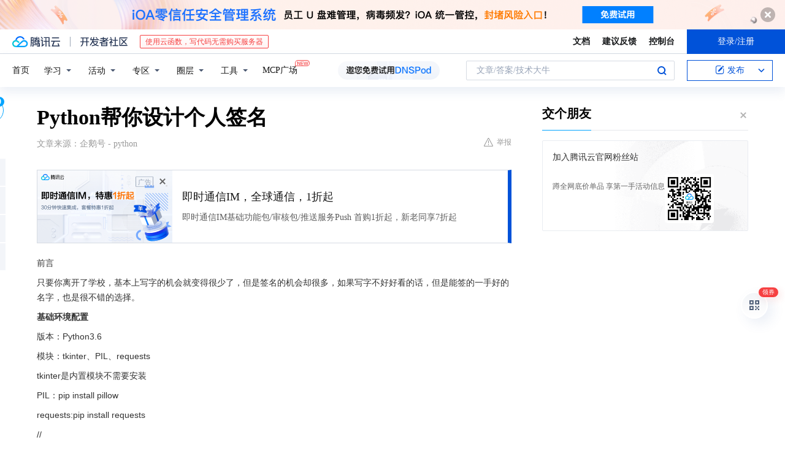

--- FILE ---
content_type: text/html; charset=utf-8
request_url: https://cloud.tencent.com/developer/news/362833
body_size: 12174
content:
<!DOCTYPE html><html munual-autotracker-init="" qct-pv-id="5v0YeUk_1_B0ZfA0ml00c" qct-ip="18.222.170.103"><head><meta charSet="UTF-8"/><meta http-equiv="X-UA-Compatible" content="IE=edge,chrome=1"/><title>Python帮你设计个人签名 - 腾讯云开发者社区-腾讯云</title><meta name="keywords" content="技术社区,开发者社区,技术专栏,技术文章,技术交流,云计算,云主机,数据库,大数据,算法,人工智能,机器学习,docker,spark,小程序,云存储,建站,虚拟主机,网络存储,运维,机房"/><meta name="subject" content="空类-空类-空类"/><meta name="subjectTime" content="2018-12-04 06:58:55"/><meta name="description" content="前言只要你离开了学校，基本上写字的机会就变得很少了，但是签名的机会却很多，如果写字不好好看的话，但是能签的一手好的名字，也是很不错的选择。基础环境配置版本：Python3.6模块：tkinter、PIL、requeststkinter是内置模块不需要安装PIL：pipinstallpillowrequests:pipi..."/><meta name="viewport" content="width=device-width, initial-scale=1.0, maximum-scale=1, viewport-fit=cover"/><meta name="format-detection" content="telephone=no"/><meta name="articleSource" content="Q"/><meta name="magicSource" content="N"/><link rel="canonical" href="https://cloud.tencent.com/developer/news/362833"/><link rel="stylesheet" href="//cloudcache.tencent-cloud.cn/open_proj/proj_qcloud_v2/gateway/portal/css/global-20209142343.css"/><link rel="stylesheet" href="//cloudcache.tencent-cloud.cn/qcloud/ui/community-pc/build/base/base-202507151730.css"/><link rel="stylesheet" href="//cloudcache.tencent-cloud.cn/qcloud/ui/cloud-community/build/base/base-202511051801.css"/><link rel="stylesheet" href="//cloudcache.tencent-cloud.cn/open_proj/proj_qcloud_v2/community-pc/build/AskDialog/AskDialog-202204021635.css?max_age=31536000"/><link rel="stylesheet" href="//cloudcache.tencent-cloud.cn/open_proj/proj_qcloud_v2/community-pc/build/AskDialog/AskDialog-202204021635.css?max_age=31536000"/><link rel="stylesheet" href="//cloudcache.tencent-cloud.cn/qcloud/ui/community-pc/build/Column/Column-202412201223.css"/><link rel="stylesheet" href="//cloudcache.tencent-cloud.cn/qcloud/ui/community-pc/build/News/News-202409021536.css"/><link rel="stylesheet" href="//cloudcache.tencent-cloud.cn/open_proj/proj_qcloud_v2/community/portal/css/markdown-201810241044.css?max_age=31536000"/><link rel="stylesheet" href="//cloudcache.tencent-cloud.cn/qcloud/draft-master/dist/draft-master-v2.1.26.d4s2ddo9sb.css?max_age=31536000"/><style media="screen">@supports (padding:max(0px)){.set-safe-area .com-main{bottom:calc(max(12px,constant(safe-area-inset-bottom)) + 50px);bottom:calc(max(12px,env(safe-area-inset-bottom)) + 50px)}.set-safe-area .com-main-simple-sec,.set-safe-area .com-main.without-tab-ft,.set-safe-area .com-main.without-ft{bottom:max(12px,constant(safe-area-inset-bottom));bottom:max(12px,env(safe-area-inset-bottom))}.set-safe-area .com-main-sec{bottom:max(12px,constant(safe-area-inset-bottom));bottom:max(12px,env(safe-area-inset-bottom))}.set-safe-area .com-m-footer,.set-safe-area .sa-fixed-btns{bottom:max(12px,constant(safe-area-inset-bottom));bottom:max(12px,env(safe-area-inset-bottom))}.set-safe-area .com-mobile-body{bottom:max(12px,constant(safe-area-inset-bottom));bottom:max(12px,env(safe-area-inset-bottom))}}@supports (padding:max(0px)){.set-safe-area .support-wrap,.set-safe-area div.body{bottom:max(12px,constant(safe-area-inset-bottom));bottom:max(12px,env(safe-area-inset-bottom))}.set-safe-area .com-responsive-no-ft div.body{bottom:max(12px,constant(safe-area-inset-bottom));bottom:max(12px,env(safe-area-inset-bottom))}}.doc-con .J-docShareModal{display: none;} .doc-con .J-docShareCopyTipModalMB{display: none} .with-focus+.com-main-simple-sec, .with-focus+.com-main,.with-focus+.com-body,.with-focus+.qa-body{top:100px} .qa-detail-ask-panel:after{display:none!important;} .sa-fixed-btns .c-btn-weak{background-color: #fff;} .qa-r-editor.draft-editor-host.rno-markdown{height: 290px;overflow-y:auto;} .uc-achievement{line-height:24px;margin-bottom:5px;white-space: initial;overflow:visible;text-overflow:initial} .uc-achievement .uc-achievement-icon{top:0;margin-top:0; .uc-hero+.com-body-main .com-tab .com-tab-item{margin-right: 28px;}</style></head><body style="position:initial"><div id="react-root" class=""><div class="news-detail"><div class="cdc-header is-fixed"><div class="cdc-header__placeholder"></div><div class="cdc-header__inner"><div id="community-top-header-product-container" style="display:block"></div><div class="cdc-header__top"><div class="cdc-header__top-left"><a href="/?from=20060&amp;from_column=20060" target="_blank" class="cdc-header__top-logo"><i>腾讯云</i></a><div class="cdc-header__top-line"></div><a href="/developer" class="cdc-header__top-logo community"><i>开发者社区</i></a><div class="cdc-header__activity"><div id="cloud-header-product-container" style="display:block"></div></div></div><div class="cdc-header__top-operates"><a href="/document/product?from=20702&amp;from_column=20702" target="_blank" class="cdc-header__link">文档</a><a href="/voc/?from=20703&amp;from_column=20703" target="_blank" class="cdc-header__link">建议反馈</a><a href="https://console.cloud.tencent.com?from=20063&amp;from_column=20063" target="_blank" class="cdc-header__link" track-click="{&quot;areaId&quot;:102001,&quot;subAreaId&quot;:1}">控制台</a><div class="cdc-header__account"><div class="cdc-header__account-inner"><button class="cdc-btn cdc-header__account-btn cdc-btn--primary">登录/注册</button></div></div></div></div><div class="cdc-header__bottom"><div class="cdc-header__bottom-nav"><a href="/developer" class="cdc-header__bottom-home">首页</a><div class="cdc-header__nav-list"><div class="cdc-header__nav-item">学习</div><div class="cdc-header__nav-item">活动</div><div class="cdc-header__nav-item">专区</div><div class="cdc-header__nav-item">圈层</div><div class="cdc-header__nav-item">工具</div></div><div class="cdc-header__activity"><a class="cdc-header__activity-tit" href="/developer/mcp" target="_blank" style="position:relative">MCP广场<img src="https://qccommunity.qcloudimg.com/image/new.png" style="position:absolute;width:24px;top:-6px;right:-20px"/></a></div><div id="community-header-product-container" style="display:block"></div></div><div class="cdc-header__bottom-operates"><div class="cdc-header__search"><div class="cdc-search__wrap"><div class="cdc-search"><span class="cdc-search__text">文章/答案/技术大牛</span><button class="cdc-search__btn">搜索<i class="cdc-search__i search"></i></button></div><div class="cdc-search__dropdown"><div class="cdc-search__bar"><input type="text" class="cdc-search__bar-input" placeholder="文章/答案/技术大牛" value=""/><div class="cdc-search__bar-btns"><button class="cdc-search__btn">搜索<i class="cdc-search__i search"></i></button><button class="cdc-search__btn">关闭<i class="cdc-search__i clear"></i></button></div></div></div></div></div><div class="cdc-header__create"><span class="cdc-header__create-btn not-logged"><span class="cdc-svg-icon-con"><span class="cdc-svg-icon" style="line-height:1;color:#0052D9;width:16px;height:16px"><svg width="16" height="16" viewBox="0 0 16 16" fill="currentcolor" xmlns="http://www.w3.org/2000/svg"><path d="M14.2466 12.0145C14.1698 13.6258 12.8381 14.9131 11.2129 14.9131H11.1579H4.0927H4.03772C2.4125 14.9131 1.08014 13.6258 1.00334 12.0145H1V11.8668V4.07213V4.04627V3.89922H1.00334C1.08014 2.28732 2.4125 1 4.03772 1H9.6473V1.00069H10.0786L8.7688 2.10773H8.43888H7.7916H6.37904H4.03772C2.97234 2.10773 2.10445 2.9777 2.10445 4.04629V4.41869V4.4472V6.39498V11.4269V11.4309V11.8668C2.10445 12.9354 2.97234 13.8053 4.03772 13.8053H6.37904H8.87153H11.2129C12.2782 13.8053 13.1461 12.9355 13.1461 11.8668V11.466V11.454V9.5181V6.39364L14.2506 5.3051V11.8668V12.0145H14.2466ZM10.4324 7.15226L9.63146 7.99761C9.36577 8.2693 8.69326 8.95104 8.48066 9.17631C8.26726 9.40288 8.09039 9.58901 7.95061 9.73544C7.81079 9.88188 7.72667 9.96597 7.70083 9.98656C7.63321 10.0488 7.55703 10.1144 7.47022 10.1846C7.38412 10.2542 7.29404 10.3099 7.20063 10.3516C7.10722 10.4007 6.97072 10.459 6.79049 10.5305C6.61028 10.6001 6.42213 10.6676 6.22468 10.7339C6.02792 10.8002 5.84109 10.8571 5.66484 10.9061C5.48795 10.9538 5.3561 10.9863 5.2693 11.0009C5.08977 11.0214 4.96988 10.993 4.90956 10.9168C4.84931 10.8405 4.83276 10.7107 4.85924 10.5312C4.87315 10.4331 4.9043 10.292 4.95468 10.1078C5.00431 9.92297 5.05802 9.7315 5.11431 9.53341C5.1713 9.33526 5.22629 9.15179 5.27926 8.98484C5.33297 8.8179 5.37599 8.7026 5.40978 8.64032C5.44953 8.54357 5.49463 8.45413 5.54495 8.37399C5.59465 8.29379 5.66616 8.20503 5.75965 8.10766C5.79934 8.06588 5.89281 7.96649 6.03988 7.81018C6.18624 7.65311 6.80114 7.02774 7.02104 6.79783L7.75117 6.03524L8.56212 5.1899L10.6345 3.02466L12.5214 4.93874L10.4324 7.15226ZM13.816 3.58581C13.7166 3.68987 13.6272 3.78064 13.5483 3.85883C13.4694 3.93703 13.4006 4.0066 13.3423 4.06686C13.276 4.13643 13.2144 4.19738 13.1561 4.24903L11.2785 2.33569C11.3785 2.24025 11.4965 2.12565 11.6336 1.99115C11.7707 1.85668 11.8854 1.75061 11.9761 1.67242C12.0934 1.57708 12.2133 1.51013 12.3385 1.47109C12.4525 1.43529 12.5644 1.41805 12.6751 1.41876H12.7056C12.7665 1.42139 12.8268 1.42729 12.8851 1.43724C12.8838 1.4366 12.8811 1.43724 12.8798 1.4366C12.8811 1.4366 12.8838 1.4366 12.8851 1.43724C13.1376 1.48428 13.4019 1.62009 13.6265 1.83743C13.7511 1.95871 13.8524 2.09382 13.9259 2.23296C14.0346 2.43834 14.0863 2.65304 14.0763 2.8491C14.0763 2.87294 14.0783 2.89748 14.0783 2.92201C14.0783 3.03529 14.0571 3.14789 14.0154 3.26055C13.9737 3.37314 13.9067 3.48185 13.816 3.58581Z" fill="#0052D9"></path></svg></span></span>发布<span class="cdc-svg-icon-con cdc-header__create-btn-arrow"><span class="cdc-svg-icon" style="line-height:1;color:inherit;width:16px;height:16px"><svg width="16" height="16" viewBox="0 0 16 16" fill="currentcolor" xmlns="http://www.w3.org/2000/svg"><path d="M8.16377 4L9.57798 5.41421L14.5277 10.364L13.1135 11.7782L8.1638 6.829L3.21402 11.7782L1.7998 10.364L8.16377 4Z"></path></svg></span></span></span></div></div></div></div></div><div class="cdc-m-header is-fixed"><div class="cdc-m-header__placeholder"></div><div class="cdc-m-header__inner"><div class="cdc-m-header__main"><div class="cdc-m-header__trigger"></div><div class="cdc-m-header__logo"><i class="cdc-m-header__logo-icon"></i></div><div class="cdc-m-header__search"><i class="cdc-m-header__search-icon"></i></div><div class="cdc-m-header__operate"><span class="cdc-m-header__operate-icon"></span></div></div></div></div><div class="J-body col-body news-body"><div class="com-body" qct-area="快讯详情页"><div class="com-body-main"><div class="com-2-layout"><div class="layout-main"><div><section class="c-mod col-article"><h1 class="col-article-title">Python帮你设计个人签名</h1><div class="col-article-infos"><span class="article-infos-item">文章来源：<!-- -->企鹅号 - python</span><div class="extra-part"><div class="com-operations"><a href="javascript:;" class="com-opt-link link-report link-hidden"><i class="com-i-warn"></i>举报</a></div></div></div><div id="news-detail-content-product-container" style="display:block"></div><div><div class="rno-markdown undefined rno-"><p>前言</p><p>只要你离开了学校，基本上写字的机会就变得很少了，但是签名的机会却很多，如果写字不好好看的话，但是能签的一手好的名字，也是很不错的选择。</p><p><strong>基础环境配置</strong></p><p>版本：Python3.6</p><p>模块：tkinter、PIL、requests</p><p>tkinter是内置模块不需要安装</p><p>PIL：pip install pillow</p><p>requests:pip install requests</p><p>//</p><p>实现效果图</p><p>//</p><p></p><figure class=""><div class="image-block"><span class="lazy-image-holder" dataurl="https://ask.qcloudimg.com/http-save/developer-news/a5fw3nhxyl.jpeg"></span></div></figure><p>//</p><p>GUI用户使用界面</p><p>//</p><p>//</p><p>爬取设计签名网站数据</p><p>//</p><p>//</p><p>完整代码</p><p>//</p><p>公众号推荐</p></div></div><div id="J-viewLargeImageBox" class="zoom-mask" style="display:none;width:100%;height:100%"><div class="zoom-close"></div><div class="zoom-wrap"><img/><div class="c-loading"><div class="c-loading-inner"><div class="one"></div><div class="two"></div><div class="three"></div></div></div></div></div><ul class="col-article-source"><li><span class="article-source-item">发表于: <time dateTime="2018-11-28 19:14:17" title="2018-11-28 19:14:17"> 2018-11-28<span class="com-v-box">2018-11-28 19:14:17</span></time></span></li><li>原文链接<!-- -->：<!-- -->https://kuaibao.qq.com/s/20181128A1HVAZ00?refer=cp_1026</li><li>腾讯「腾讯云开发者社区」是腾讯内容开放平台帐号（企鹅号）传播渠道之一，根据<a href="https://om.qq.com/notice/a/20160429/047194.htm" target="_blank" class="com-link" style="color:#00a4ff" rel="nofollow">《腾讯内容开放平台服务协议》</a>转载发布内容。</li><li>如有侵权，请联系 cloudcommunity@tencent.com 删除。</li></ul><div class="col-article-tags com-v-box"><nav class="col-tags"></nav></div><div class="com-widget-operations" style="visibility:hidden"><div class="main-cnt"><a href="javascript:;" class="com-opt-link link-like"><i class="com-i-like"></i><span class="text">0</span></a></div><div class="extra-cnt"><span class="com-opt-text share-text">分享</span><ul class="com-share-options"><li><div class="c-bubble-trigger"><a href="javascript:;" class="opt-item"><i class="opt-icon wechat"></i></a><div class="c-bubble c-bubble-left "><div class="c-bubble-inner"><div class="qr-img"></div><p class="qr-txt">分享快讯到朋友圈</p></div></div></div></li><li><div class="c-bubble-trigger"><a href="javascript:;" class="opt-item"><i class="opt-icon qq"></i></a><div class="c-bubble c-bubble-left "><div class="c-bubble-inner"><span>分享快讯到 QQ</span></div></div></div></li><li><div class="c-bubble-trigger"><a href="javascript:;" class="opt-item"><i class="opt-icon weibo"></i></a><div class="c-bubble c-bubble-left "><div class="c-bubble-inner"><span>分享快讯到微博</span></div></div></div></li><li><div class="c-bubble-trigger"><a class="opt-item" href="javascript:;"><i class="opt-icon copy"></i></a><div class="c-bubble c-bubble-left "><div class="c-bubble-inner"><span>复制快讯链接到剪贴板</span></div></div></div></li></ul></div></div></section><ul class="col-slibing-articles" track-click="{&quot;areaId&quot;:115001}" track-exposure="{&quot;areaId&quot;:115001}"><li><a href="/developer/news/362832" trackClick="{&quot;elementId&quot;:1}" hotrep="community.news.news-detail.prev">上一篇：Linux常用命令全称</a></li><li><a href="/developer/news/362834" trackClick="{&quot;elementId&quot;:2}" hotrep="community.news.news-detail.next">下一篇：2018年最后一趟无人车试乘即将发车！</a></li></ul><div style="margin:50px auto"></div><div style="margin:50px auto"></div><div class="detail-section" qct-area="相关快讯" qct-exposure=""><div class="detail-section-inner"><div class="c-mod detail-section-hd"><h2 class="detail-section-tit"><span>相关</span>快讯</h2></div><ul class="c-mod detail-section-bd news-article-related-list"><li class="news-article-related-item" qct-area="快讯-116437" qct-click="" qct-exposure=""><h3 class="news-article-related-tit"><a href="/developer/news/116437" target="_blank" hotrep="community.news.article_related.title_link">python爬虫实践——零基础快速入门（一）</a></h3><span class="news-article-related-date">2018-02-25</span></li><li class="news-article-related-item" qct-area="快讯-391437" qct-click="" qct-exposure=""><h3 class="news-article-related-tit"><a href="/developer/news/391437" target="_blank" hotrep="community.news.article_related.title_link">佩服！我用Python设计了一个签名软件</a></h3><span class="news-article-related-date">2019-01-30</span></li><li class="news-article-related-item" qct-area="快讯-362152" qct-click="" qct-exposure=""><h3 class="news-article-related-tit"><a href="/developer/news/362152" target="_blank" hotrep="community.news.article_related.title_link">Python项目：结合Django和爬虫开发小说网站，免安装，无广告</a></h3><span class="news-article-related-date">2018-12-04</span></li><li class="news-article-related-item" qct-area="快讯-365059" qct-click="" qct-exposure=""><h3 class="news-article-related-tit"><a href="/developer/news/365059" target="_blank" hotrep="community.news.article_related.title_link">小伙用Python爬取美团所有城市数据，朋友出价5K他都不卖</a></h3><span class="news-article-related-date">2018-12-06</span></li><li class="news-article-related-item" qct-area="快讯-116203" qct-click="" qct-exposure=""><h3 class="news-article-related-tit"><a href="/developer/news/116203" target="_blank" hotrep="community.news.article_related.title_link">纯python爬虫实现框架scrapy安装</a></h3><span class="news-article-related-date">2018-02-24</span></li><li class="news-article-related-item" qct-area="快讯-390065" qct-click="" qct-exposure=""><h3 class="news-article-related-tit"><a href="/developer/news/390065" target="_blank" hotrep="community.news.article_related.title_link">你还在手动复制下载图片吗？快来尝试用python批量下载吧</a></h3><span class="news-article-related-date">2019-01-26</span></li><li class="news-article-related-item" qct-area="快讯-67270" qct-click="" qct-exposure=""><h3 class="news-article-related-tit"><a href="/developer/news/67270" target="_blank" hotrep="community.news.article_related.title_link">数据哪里来？自己爬！Python＋MongoDB爬虫基础入门</a></h3><span class="news-article-related-date">2018-01-26</span></li><li class="news-article-related-item" qct-area="快讯-158790" qct-click="" qct-exposure=""><h3 class="news-article-related-tit"><a href="/developer/news/158790" target="_blank" hotrep="community.news.article_related.title_link">大神用Python 爬取了心中女神的微信，你想知道怎么做到的吗？</a></h3><span class="news-article-related-date">2018-03-24</span></li><li class="news-article-related-item" qct-area="快讯-195977" qct-click="" qct-exposure=""><h3 class="news-article-related-tit"><a href="/developer/news/195977" target="_blank" hotrep="community.news.article_related.title_link">论文季，Python带你起个飞</a></h3><span class="news-article-related-date">2018-04-28</span></li><li class="news-article-related-item" qct-area="快讯-272595" qct-click="" qct-exposure=""><h3 class="news-article-related-tit"><a href="/developer/news/272595" target="_blank" hotrep="community.news.article_related.title_link">Python如何调企业微信接口发送消息</a></h3><span class="news-article-related-date">2018-07-12</span></li><li class="news-article-related-item" qct-area="快讯-379306" qct-click="" qct-exposure=""><h3 class="news-article-related-tit"><a href="/developer/news/379306" target="_blank" hotrep="community.news.article_related.title_link">一件有趣的事：我用 Python 爬了爬自己的微信朋友</a></h3><span class="news-article-related-date">2018-12-31</span></li><li class="news-article-related-item" qct-area="快讯-376299" qct-click="" qct-exposure=""><h3 class="news-article-related-tit"><a href="/developer/news/376299" target="_blank" hotrep="community.news.article_related.title_link">圣诞节快乐，利用Python给自己的微信头像添加一个圣诞帽</a></h3><span class="news-article-related-date">2018-12-25</span></li><li class="news-article-related-item" qct-area="快讯-299617" qct-click="" qct-exposure=""><h3 class="news-article-related-tit"><a href="/developer/news/299617" target="_blank" hotrep="community.news.article_related.title_link">一件有趣的事：用Python爬了自己的微信朋友圈</a></h3><span class="news-article-related-date">2018-08-15</span></li><li class="news-article-related-item" qct-area="快讯-394551" qct-click="" qct-exposure=""><h3 class="news-article-related-tit"><a href="/developer/news/394551" target="_blank" hotrep="community.news.article_related.title_link">200行Python 代码实现的连连看辅助脚本！</a></h3><span class="news-article-related-date">2019-02-13</span></li><li class="news-article-related-item" qct-area="快讯-396040" qct-click="" qct-exposure=""><h3 class="news-article-related-tit"><a href="/developer/news/396040" target="_blank" hotrep="community.news.article_related.title_link">Python3基础笔记之6：扩展模块</a></h3><span class="news-article-related-date">2019-02-17</span></li><li class="news-article-related-item" qct-area="快讯-114050" qct-click="" qct-exposure=""><h3 class="news-article-related-tit"><a href="/developer/news/114050" target="_blank" hotrep="community.news.article_related.title_link">如何用 Python 爬取网页制作电子书，再也不怕闹书荒</a></h3><span class="news-article-related-date">2018-02-23</span></li><li class="news-article-related-item" qct-area="快讯-379567" qct-click="" qct-exposure=""><h3 class="news-article-related-tit"><a href="/developer/news/379567" target="_blank" hotrep="community.news.article_related.title_link">频频霸榜的 Python，竟遭开发者嫌弃！</a></h3><span class="news-article-related-date">2019-01-01</span></li><li class="news-article-related-item" qct-area="快讯-238357" qct-click="" qct-exposure=""><h3 class="news-article-related-tit"><a href="/developer/news/238357" target="_blank" hotrep="community.news.article_related.title_link">这本Python入门畅销书《“笨办法”学python 3》，不仅仅是一本书</a></h3><span class="news-article-related-date">2018-06-14</span></li><li class="news-article-related-item" qct-area="快讯-392072" qct-click="" qct-exposure=""><h3 class="news-article-related-tit"><a href="/developer/news/392072" target="_blank" hotrep="community.news.article_related.title_link">如何利用并发性加速你的 python程序（上）</a></h3><span class="news-article-related-date">2019-01-31</span></li><li class="news-article-related-item" qct-area="快讯-161827" qct-click="" qct-exposure=""><h3 class="news-article-related-tit"><a href="/developer/news/161827" target="_blank" hotrep="community.news.article_related.title_link">人生苦短，请用Python：10大Python库汇总</a></h3><span class="news-article-related-date">2018-03-27</span></li></ul></div></div></div></div><div class="layout-side"><div class="com-2-section info-side-public" id="private-domain-aside"></div></div></div></div></div></div><div class="cdc-footer J-footer com-2-footer"><div class="cdc-footer__inner"><div class="cdc-footer__main"><div class="cdc-footer__website"><ul class="cdc-footer__website-group"><li class="cdc-footer__website-column"><div class="cdc-footer__website-box"><h3 class="cdc-footer__website-title">社区</h3><ul class="cdc-footer__website-list"><li class="cdc-footer__website-item"><a href="/developer/column">技术文章</a></li><li class="cdc-footer__website-item"><a href="/developer/ask">技术问答</a></li><li class="cdc-footer__website-item"><a href="/developer/salon">技术沙龙</a></li><li class="cdc-footer__website-item"><a href="/developer/video">技术视频</a></li><li class="cdc-footer__website-item"><a href="/developer/learning">学习中心</a></li><li class="cdc-footer__website-item"><a href="/developer/techpedia">技术百科</a></li><li class="cdc-footer__website-item"><a href="/developer/zone/list">技术专区</a></li></ul></div></li><li class="cdc-footer__website-column"><div class="cdc-footer__website-box"><h3 class="cdc-footer__website-title">活动</h3><ul class="cdc-footer__website-list"><li class="cdc-footer__website-item"><a href="/developer/support-plan">自媒体同步曝光计划</a></li><li class="cdc-footer__website-item"><a href="/developer/support-plan-invitation">邀请作者入驻</a></li><li class="cdc-footer__website-item"><a href="/developer/article/1535830">自荐上首页</a></li><li class="cdc-footer__website-item"><a href="/developer/competition">技术竞赛</a></li></ul></div></li><li class="cdc-footer__website-column"><div class="cdc-footer__website-box"><h3 class="cdc-footer__website-title">圈层</h3><ul class="cdc-footer__website-list"><li class="cdc-footer__website-item"><a href="/tvp">腾讯云最具价值专家</a></li><li class="cdc-footer__website-item"><a href="/developer/program/tm">腾讯云架构师技术同盟</a></li><li class="cdc-footer__website-item"><a href="/developer/program/tci">腾讯云创作之星</a></li><li class="cdc-footer__website-item"><a href="/developer/program/tdp">腾讯云TDP</a></li></ul></div></li><li class="cdc-footer__website-column"><div class="cdc-footer__website-box"><h3 class="cdc-footer__website-title">关于</h3><ul class="cdc-footer__website-list"><li class="cdc-footer__website-item"><a rel="nofollow" href="/developer/article/1006434">社区规范</a></li><li class="cdc-footer__website-item"><a rel="nofollow" href="/developer/article/1006435">免责声明</a></li><li class="cdc-footer__website-item"><a rel="nofollow" href="mailto:cloudcommunity@tencent.com">联系我们</a></li><li class="cdc-footer__website-item"><a rel="nofollow" href="/developer/friendlink">友情链接</a></li><li class="cdc-footer__website-item"><a rel="nofollow" href="/developer/article/2537547">MCP广场开源版权声明</a></li></ul></div></li></ul></div><div class="cdc-footer__qr"><h3 class="cdc-footer__qr-title">腾讯云开发者</h3><div class="cdc-footer__qr-object"><img class="cdc-footer__qr-image" src="https://qcloudimg.tencent-cloud.cn/raw/a8907230cd5be483497c7e90b061b861.png" alt="扫码关注腾讯云开发者"/></div><div class="cdc-footer__qr-infos"><p class="cdc-footer__qr-info"><span class="cdc-footer__qr-text">扫码关注腾讯云开发者</span></p><p class="cdc-footer__qr-info"><span class="cdc-footer__qr-text">领取腾讯云代金券</span></p></div></div></div><div class="cdc-footer__recommend"><div class="cdc-footer__recommend-rows"><div class="cdc-footer__recommend-cell"><h3 class="cdc-footer__recommend-title">热门产品</h3><div class="cdc-footer__recommend-wrap"><ul class="cdc-footer__recommend-list"><li class="cdc-footer__recommend-item"><a class="com-2-footer-recommend-link" href="/product/domain?from=20064&amp;from_column=20064">域名注册</a></li><li class="cdc-footer__recommend-item"><a class="com-2-footer-recommend-link" href="/product/cvm?from=20064&amp;from_column=20064">云服务器</a></li><li class="cdc-footer__recommend-item"><a class="com-2-footer-recommend-link" href="/product/tbaas?from=20064&amp;from_column=20064">区块链服务</a></li><li class="cdc-footer__recommend-item"><a class="com-2-footer-recommend-link" href="/product/message-queue-catalog?from=20064&amp;from_column=20064">消息队列</a></li><li class="cdc-footer__recommend-item"><a class="com-2-footer-recommend-link" href="/product/ecdn?from=20064&amp;from_column=20064">网络加速</a></li><li class="cdc-footer__recommend-item"><a class="com-2-footer-recommend-link" href="/product/tencentdb-catalog?from=20064&amp;from_column=20064">云数据库</a></li><li class="cdc-footer__recommend-item"><a class="com-2-footer-recommend-link" href="/product/dns?from=20064&amp;from_column=20064">域名解析</a></li><li class="cdc-footer__recommend-item"><a class="com-2-footer-recommend-link" href="/product/cos?from=20064&amp;from_column=20064">云存储</a></li><li class="cdc-footer__recommend-item"><a class="com-2-footer-recommend-link" href="/product/css?from=20064&amp;from_column=20064">视频直播</a></li></ul></div></div><div class="cdc-footer__recommend-cell"><h3 class="cdc-footer__recommend-title">热门推荐</h3><div class="cdc-footer__recommend-wrap"><ul class="cdc-footer__recommend-list"><li class="cdc-footer__recommend-item"><a class="com-2-footer-recommend-link" href="/product/facerecognition?from=20064&amp;from_column=20064">人脸识别</a></li><li class="cdc-footer__recommend-item"><a class="com-2-footer-recommend-link" href="/product/tm?from=20064&amp;from_column=20064">腾讯会议</a></li><li class="cdc-footer__recommend-item"><a class="com-2-footer-recommend-link" href="/act/pro/enterprise2022?from=20064&amp;from_column=20064">企业云</a></li><li class="cdc-footer__recommend-item"><a class="com-2-footer-recommend-link" href="/product/cdn?from=20064&amp;from_column=20064">CDN加速</a></li><li class="cdc-footer__recommend-item"><a class="com-2-footer-recommend-link" href="/product/trtc?from=20064&amp;from_column=20064">视频通话</a></li><li class="cdc-footer__recommend-item"><a class="com-2-footer-recommend-link" href="/product/imagerecognition?from=20064&amp;from_column=20064">图像分析</a></li><li class="cdc-footer__recommend-item"><a class="com-2-footer-recommend-link" href="/product/cdb?from=20064&amp;from_column=20064">MySQL 数据库</a></li><li class="cdc-footer__recommend-item"><a class="com-2-footer-recommend-link" href="/product/ssl?from=20064&amp;from_column=20064">SSL 证书</a></li><li class="cdc-footer__recommend-item"><a class="com-2-footer-recommend-link" href="/product/asr?from=20064&amp;from_column=20064">语音识别</a></li></ul></div></div><div class="cdc-footer__recommend-cell"><h3 class="cdc-footer__recommend-title">更多推荐</h3><div class="cdc-footer__recommend-wrap"><ul class="cdc-footer__recommend-list"><li class="cdc-footer__recommend-item"><a class="com-2-footer-recommend-link" href="/solution/data_protection?from=20064&amp;from_column=20064">数据安全</a></li><li class="cdc-footer__recommend-item"><a class="com-2-footer-recommend-link" href="/product/clb?from=20064&amp;from_column=20064">负载均衡</a></li><li class="cdc-footer__recommend-item"><a class="com-2-footer-recommend-link" href="/product/sms?from=20064&amp;from_column=20064">短信</a></li><li class="cdc-footer__recommend-item"><a class="com-2-footer-recommend-link" href="/product/ocr?from=20064&amp;from_column=20064">文字识别</a></li><li class="cdc-footer__recommend-item"><a class="com-2-footer-recommend-link" href="/product/vod?from=20064&amp;from_column=20064">云点播</a></li><li class="cdc-footer__recommend-item"><a class="com-2-footer-recommend-link" href="/product/bigdata-class?from=20064&amp;from_column=20064">大数据</a></li><li class="cdc-footer__recommend-item"><a class="com-2-footer-recommend-link" href="/solution/la?from=20064&amp;from_column=20064">小程序开发</a></li><li class="cdc-footer__recommend-item"><a class="com-2-footer-recommend-link" href="/product/tcop?from=20064&amp;from_column=20064">网站监控</a></li><li class="cdc-footer__recommend-item"><a class="com-2-footer-recommend-link" href="/product/cdm?from=20064&amp;from_column=20064">数据迁移</a></li></ul></div></div></div></div><div class="cdc-footer__copyright"><div class="cdc-footer__copyright-text"><p>Copyright © 2013 - <!-- -->2026<!-- --> Tencent Cloud. All Rights Reserved. 腾讯云 版权所有<!-- --> </p><p style="line-height:22px;display:inline-flex;align-items:center"><a href="https://qcloudimg.tencent-cloud.cn/raw/986376a919726e0c35e96b311f54184d.jpg" target="_blank">深圳市腾讯计算机系统有限公司</a><span> ICP备案/许可证号：</span><a href="https://beian.miit.gov.cn/#/Integrated/index" target="_blank">粤B2-20090059 </a><img width="14" src="https://qcloudimg.tencent-cloud.cn/raw/eed02831a0e201b8d794c8282c40cf2e.png" style="margin-right:5px"/><a href="https://beian.mps.gov.cn/#/query/webSearch?code=44030502008569" target="_blank">粤公网安备44030502008569号</a></p><p><a href="https://qcloudimg.tencent-cloud.cn/raw/a2390663ee4a95ceeead8fdc34d4b207.jpg" target="_blank">腾讯云计算（北京）有限责任公司</a> 京ICP证150476号 | <!-- --> <a href="https://beian.miit.gov.cn/#/Integrated/index" target="_blank">京ICP备11018762号</a></p></div></div></div></div></div><div class="com-widget-global"><div style="position:relative;z-index:8088"><div class="com-widget-global2"><div class="com-widget-global2__btn code"><div class="com-widget-global2__btn-tag">领券</div></div><div class="com-widget-global2__btn top" style="visibility:hidden"></div></div></div></div><div id="dialog-root"></div><div id="rno-dialog-root" class="rno-modal-wrap"></div></div><script>window.isServerContext = false; window.isClientContext = true;</script><script>window.$serverTime = 1768618064750; window.$clientTime = 1768618064750;</script><script class="">window.$ua = {"browser":{"name":"Chrome","version":"131.0.0.0","major":"131"},"cpu":{},"device":{"vendor":"Apple","model":"Macintosh"},"engine":{"name":"Blink","version":"131.0.0.0"},"os":{"name":"Mac OS","version":"10.15.7"}};</script><script src="https://cloudcache.tencent-cloud.com/qcloud/main/scripts/release/common/vendors/babel/polyfill.6.26.min.js"></script><script src="https://cloudcache.tencent-cloud.com/qcloud/main/scripts/release/common/vendors/react/react.16.8.6.min.js"></script><script src="https://cloudcache.tencent-cloud.com/qcloud/main/scripts/release/common/vendors/react/react-dom.16.8.6.min.js"></script><script src="https://cloudcache.tencent-cloud.com/qcloud/main/scripts/release/common/vendors/jquery-3.2.1.min.js"></script><script src="//cloudcache.tencent-cloud.com/qcloud/developer/scripts/release/base.225e98f95c.js?max_age=31536000" crossorigin="anonymous"></script><script src="//cloudcache.tencent-cloud.com/qcloud/draft-master/dist/draft-master-v2.1.26.d4s2ddo9sb.js?max_age=31536000"></script><script src="https://cloud.tencent.com/qccomponent/login/api.js"></script><script src="//cloudcache.tencent-cloud.com/qcloud/main/scripts/release/common/deps/wechatJsSdk.js?version=1_0_1&amp;max_age=31536000"></script><script src="//cloudcache.tencent-cloud.com/qcloud/developer/scripts/release/common.bb101c97e6.js?max_age=31536000" crossorigin="anonymous"></script><script src="https://web.sdk.qcloud.com/player/tcplayer/release/v4.7.2/tcplayer.v4.7.2.min.js"></script><script src="//dscache.tencent-cloud.cn/ecache/qcstat/qcloud/qcloudStatApi.js"></script><script src="https://qccommunity.qcloudimg.com/common/exposure-plugin-4.1.15.min.js"></script><script src="https://qccommunity.qcloudimg.com/community-track/qcloud-community-track.min.js"></script><script src="https://dscache.tencent-cloud.com/sdk/dianshi-sdk/loader/umd/dianshi-sdk-loader.v0.0.18.js"></script><script src="//cloudcache.tencent-cloud.com/qcloud/developer/scripts/release/news/news.1d31a9f09b.js?max_age=31536000" crossorigin="anonymous"></script><script class="">
window.$render({"newsDetail":{"id":362833,"title":"Python帮你设计个人签名","status":0,"mediaName":"python","crawlTime":1543921135,"publishTime":1543403657,"content":"entityMap|0|type|IMAGE|mutability|IMMUTABLE|data|imageUrl|https://ask.qcloudimg.com/http-save/developer-news/a5fw3nhxyl.jpeg|imageAlt|blocks|key|4f2s7|text|前言|unstyled|depth|inlineStyleRanges|entityRanges|1scsg|只要你离开了学校，基本上写字的机会就变得很少了，但是签名的机会却很多，如果写字不好好看的话，但是能签的一手好的名字，也是很不错的选择。|4bgp5|基础环境配置|offset|length|style|BOLD|7qrsd|版本：Python3.6|9qm7n|模块：tkinter、PIL、requests|2o6sb|tkinter是内置模块不需要安装|donv0|PIL：pip+install+pillow|ckta6|requests:pip+install+requests|f9uev|//|9ebao|实现效果图|dkf83|6ud9m|9tl48|📷|atomic|9lcjh|7qvd9|87l24|GUI用户使用界面|eibt0|e5btl|7oil9|爬取设计签名网站数据|6ltne|2hfal|6h9ln|完整代码|782lf|2ks99|公众号推荐^0|0|0|0|6|0|0|0|0|0|0|0|0|0|0|0|1|0|0|0|0|0|0|0|0|0|0|0|0^^$0|$1|$2|3|4|5|6|$7|8|9|-4]]]|A|@$B|C|D|E|2|F|G|1P|H|@]|I|@]|6|$]]|$B|J|D|K|2|F|G|1Q|H|@]|I|@]|6|$]]|$B|L|D|M|2|F|G|1R|H|@$N|1S|O|1T|P|Q]]|I|@]|6|$]]|$B|R|D|S|2|F|G|1U|H|@]|I|@]|6|$]]|$B|T|D|U|2|F|G|1V|H|@]|I|@]|6|$]]|$B|V|D|W|2|F|G|1W|H|@]|I|@]|6|$]]|$B|X|D|Y|2|F|G|1X|H|@]|I|@]|6|$]]|$B|Z|D|10|2|F|G|1Y|H|@]|I|@]|6|$]]|$B|11|D|12|2|F|G|1Z|H|@]|I|@]|6|$]]|$B|13|D|14|2|F|G|20|H|@]|I|@]|6|$]]|$B|15|D|12|2|F|G|21|H|@]|I|@]|6|$]]|$B|16|D|-4|2|F|G|22|H|@]|I|@]|6|$]]|$B|17|D|18|2|19|G|23|H|@]|I|@$N|24|O|25|B|26]]|6|$]]|$B|1A|D|-4|2|F|G|27|H|@]|I|@]|6|$]]|$B|1B|D|12|2|F|G|28|H|@]|I|@]|6|$]]|$B|1C|D|1D|2|F|G|29|H|@]|I|@]|6|$]]|$B|1E|D|12|2|F|G|2A|H|@]|I|@]|6|$]]|$B|1F|D|12|2|F|G|2B|H|@]|I|@]|6|$]]|$B|1G|D|1H|2|F|G|2C|H|@]|I|@]|6|$]]|$B|1I|D|12|2|F|G|2D|H|@]|I|@]|6|$]]|$B|1J|D|12|2|F|G|2E|H|@]|I|@]|6|$]]|$B|1K|D|1L|2|F|G|2F|H|@]|I|@]|6|$]]|$B|1M|D|12|2|F|G|2G|H|@]|I|@]|6|$]]|$B|1N|D|1O|2|F|G|2H|H|@]|I|@]|6|$]]]]","summary":"前言只要你离开了学校，基本上写字的机会就变得很少了，但是签名的机会却很多，如果写字不好好看的话，但是能签的一手好的名字，也是很不错的选择。基础环境配置版本：Python3.6模块：tkinter、PIL、requeststkinter是内置模块不需要安装PIL：pipinstallpillowrequests:pipinstallrequests//实现效果图////GUI用户使用界面////爬取设计签名网站数据////完整代码//公众号推荐","originalUrl":"https://kuaibao.qq.com/s/20181128A1HVAZ00?refer=cp_1026","readNum":524,"likeNum":0,"coverImage":"https://ask.qcloudimg.com/http-save/developer-news/a5fw3nhxyl.jpeg","auditTime":0,"type":0,"extra":{"contentType":"packed"},"deleted":false,"keywords":[],"tags":{},"tdk":{"description":"","keywords":[]}},"adjacentNews":{"prevNews":{"id":362832,"articleId":362832,"newsId":362832,"title":"Linux常用命令全称","content":"","summary":"","abstract":"","status":0,"mediaName":"","crawlTime":0,"publishTime":0,"auditTime":0,"originalUrl":"","coverImage":"","coverImageUrl":"","type":0},"nextNews":{"id":362834,"articleId":362834,"newsId":362834,"title":"2018年最后一趟无人车试乘即将发车！","content":"","summary":"","abstract":"","status":0,"mediaName":"","crawlTime":0,"publishTime":0,"auditTime":0,"originalUrl":"","coverImage":"","coverImageUrl":"","type":0}},"relatedNews":[{"createTime":1519521708,"newsId":116437,"origialPublishTime":1519520432,"status":0,"title":"python爬虫实践——零基础快速入门（一）"},{"createTime":1548819315,"newsId":391437,"origialPublishTime":1548817753,"status":0,"title":"佩服！我用Python设计了一个签名软件"},{"createTime":1543892411,"newsId":362152,"origialPublishTime":1543306914,"status":0,"title":"Python项目：结合Django和爬虫开发小说网站，免安装，无广告"},{"createTime":1544036899,"newsId":365059,"origialPublishTime":1543844938,"status":0,"title":"小伙用Python爬取美团所有城市数据，朋友出价5K他都不卖"},{"createTime":1519485758,"newsId":116203,"origialPublishTime":1519485522,"status":0,"title":"纯python爬虫实现框架scrapy安装"},{"createTime":1548479833,"newsId":390065,"origialPublishTime":1548477977,"status":0,"title":"你还在手动复制下载图片吗？快来尝试用python批量下载吧"},{"createTime":1516970792,"newsId":67270,"origialPublishTime":1515250291,"status":0,"title":"数据哪里来？自己爬！Python＋MongoDB爬虫基础入门"},{"createTime":1521905020,"newsId":158790,"origialPublishTime":1521904725,"status":0,"title":"大神用Python 爬取了心中女神的微信，你想知道怎么做到的吗？"},{"createTime":1524918124,"newsId":195977,"origialPublishTime":1524916840,"status":0,"title":"论文季，Python带你起个飞"},{"createTime":1531366495,"newsId":272595,"origialPublishTime":1531366098,"status":0,"title":"Python如何调企业微信接口发送消息"},{"createTime":1546215466,"newsId":379306,"origialPublishTime":1546214328,"status":1,"title":"一件有趣的事：我用 Python 爬了爬自己的微信朋友"},{"createTime":1545719618,"newsId":376299,"origialPublishTime":1545719430,"status":0,"title":"圣诞节快乐，利用Python给自己的微信头像添加一个圣诞帽"},{"createTime":1534325359,"newsId":299617,"origialPublishTime":1534323642,"status":0,"title":"一件有趣的事：用Python爬了自己的微信朋友圈"},{"createTime":1550038543,"newsId":394551,"origialPublishTime":1550035180,"status":0,"title":"200行Python 代码实现的连连看辅助脚本！"},{"createTime":1550398601,"newsId":396040,"origialPublishTime":1550396090,"status":0,"title":"Python3基础笔记之6：扩展模块"},{"createTime":1519381220,"newsId":114050,"origialPublishTime":1519377980,"status":0,"title":"如何用 Python 爬取网页制作电子书，再也不怕闹书荒"},{"createTime":1546305977,"newsId":379567,"origialPublishTime":1546305322,"status":0,"title":"频频霸榜的 Python，竟遭开发者嫌弃！"},{"createTime":1528907691,"newsId":238357,"origialPublishTime":1528596011,"status":0,"title":"这本Python入门畅销书《“笨办法”学python 3》，不仅仅是一本书"},{"createTime":1548944150,"newsId":392072,"origialPublishTime":1548938296,"status":0,"title":"如何利用并发性加速你的 python程序（上）"},{"createTime":1522153242,"newsId":161827,"origialPublishTime":1522150205,"status":0,"title":"人生苦短，请用Python：10大Python库汇总"}],"hasSupportedNews":false,"hasAuditRight":false,"hasRecommendRight":false,"path":"detail","recPolicyId":2600,"env":"production","documentBaseTitle":"腾讯云开发者社区-腾讯云","cdnDomain":"cloudcache.tencent-cloud.cn","cssDomain":"cloudcache.tencent-cloud.cn","qcloudDomain":"cloud.tencent.com","consoleDomain":"console.cloud.tencent.com","qcommunity_identify_id":"53iT4AuOhXZwlslg-qDpU","session":{"isLogined":false,"isQcloudUser":false,"isOwner":false,"nickname":"","accountInfoCompleted":false,"phoneCompleted":false,"profile":{},"contactPhoneCompleted":false,"userInfo":{},"phoneMainland":false},"pvId":"5v0YeUk_1_B0ZfA0ml00c","userIp":"18.222.170.103","fromMiniProgram":false,"route":{"url":"/developer/news/362833","path":"/developer/news/362833","pathname":"/developer/news/362833","search":null,"query":{},"segments":["developer","news","362833"]}});
</script><script class="">
					if (!Element.prototype.matches)
	Element.prototype.matches = Element.prototype.msMatchesSelector ||
															Element.prototype.webkitMatchesSelector;
	if (!Element.prototype.closest)
		Element.prototype.closest = function(s) {
				var el = this;
				if (!document.documentElement.contains(el)) return null;
				do {
						if (el.matches(s)) return el;
						el = el.parentElement;
				} while (el !== null);
				return null;
		};
					 window.addEventListener('mouseover', function(evt) {
    const target = evt.target;
    if (!target) {
      return;
    }
    const aEle = target.closest('a');
    if (!aEle) {
      return;
    }
    let href = aEle.getAttribute('href');
    if (!href) {
      return;
    }
    href = href.replace(/cloud.tencent.com.cn|cloud.tencent.com|cloud.tencent.cn/g, 'cloud.tencent.com');
    aEle.setAttribute('href', href);
  }, true);
  
					</script></body></html>

--- FILE ---
content_type: text/plain
request_url: https://otheve.beacon.qq.com/analytics/v2_upload?appkey=0WEB0OEX9Y4SQ244
body_size: -43
content:
{"result": 200, "srcGatewayIp": "18.222.170.103", "serverTime": "1768618074144", "msg": "success"}

--- FILE ---
content_type: text/plain
request_url: https://otheve.beacon.qq.com/analytics/v2_upload?appkey=0WEB0OEX9Y4SQ244
body_size: -43
content:
{"result": 200, "srcGatewayIp": "18.222.170.103", "serverTime": "1768618078544", "msg": "success"}

--- FILE ---
content_type: text/plain
request_url: https://otheve.beacon.qq.com/analytics/v2_upload?appkey=0WEB0OEX9Y4SQ244
body_size: -43
content:
{"result": 200, "srcGatewayIp": "18.222.170.103", "serverTime": "1768618073712", "msg": "success"}

--- FILE ---
content_type: text/plain
request_url: https://otheve.beacon.qq.com/analytics/v2_upload?appkey=0WEB0OEX9Y4SQ244
body_size: -43
content:
{"result": 200, "srcGatewayIp": "18.222.170.103", "serverTime": "1768618073683", "msg": "success"}

--- FILE ---
content_type: text/plain
request_url: https://otheve.beacon.qq.com/analytics/v2_upload?appkey=0WEB0OEX9Y4SQ244
body_size: -43
content:
{"result": 200, "srcGatewayIp": "18.222.170.103", "serverTime": "1768618074627", "msg": "success"}

--- FILE ---
content_type: text/plain
request_url: https://otheve.beacon.qq.com/analytics/v2_upload?appkey=0WEB0OEX9Y4SQ244
body_size: -43
content:
{"result": 200, "srcGatewayIp": "18.222.170.103", "serverTime": "1768618074543", "msg": "success"}

--- FILE ---
content_type: text/plain
request_url: https://otheve.beacon.qq.com/analytics/v2_upload?appkey=0WEB0OEX9Y4SQ244
body_size: -43
content:
{"result": 200, "srcGatewayIp": "18.222.170.103", "serverTime": "1768618074743", "msg": "success"}

--- FILE ---
content_type: text/plain
request_url: https://otheve.beacon.qq.com/analytics/v2_upload?appkey=0WEB0OEX9Y4SQ244
body_size: -43
content:
{"result": 200, "srcGatewayIp": "18.222.170.103", "serverTime": "1768618078542", "msg": "success"}

--- FILE ---
content_type: text/plain
request_url: https://otheve.beacon.qq.com/analytics/v2_upload?appkey=0WEB0OEX9Y4SQ244
body_size: -43
content:
{"result": 200, "srcGatewayIp": "18.222.170.103", "serverTime": "1768618074545", "msg": "success"}

--- FILE ---
content_type: text/plain
request_url: https://otheve.beacon.qq.com/analytics/v2_upload?appkey=0WEB0OEX9Y4SQ244
body_size: -43
content:
{"result": 200, "srcGatewayIp": "18.222.170.103", "serverTime": "1768618078383", "msg": "success"}

--- FILE ---
content_type: text/plain
request_url: https://otheve.beacon.qq.com/analytics/v2_upload?appkey=0WEB0OEX9Y4SQ244
body_size: -43
content:
{"result": 200, "srcGatewayIp": "18.222.170.103", "serverTime": "1768618075346", "msg": "success"}

--- FILE ---
content_type: text/plain
request_url: https://otheve.beacon.qq.com/analytics/v2_upload?appkey=0WEB0OEX9Y4SQ244
body_size: -43
content:
{"result": 200, "srcGatewayIp": "18.222.170.103", "serverTime": "1768618078543", "msg": "success"}

--- FILE ---
content_type: text/plain
request_url: https://otheve.beacon.qq.com/analytics/v2_upload?appkey=0WEB0OEX9Y4SQ244
body_size: -43
content:
{"result": 200, "srcGatewayIp": "18.222.170.103", "serverTime": "1768618074544", "msg": "success"}

--- FILE ---
content_type: text/plain
request_url: https://otheve.beacon.qq.com/analytics/v2_upload?appkey=0WEB0OEX9Y4SQ244
body_size: -43
content:
{"result": 200, "srcGatewayIp": "18.222.170.103", "serverTime": "1768618073703", "msg": "success"}

--- FILE ---
content_type: text/plain
request_url: https://otheve.beacon.qq.com/analytics/v2_upload?appkey=0WEB0OEX9Y4SQ244
body_size: -43
content:
{"result": 200, "srcGatewayIp": "18.222.170.103", "serverTime": "1768618074624", "msg": "success"}

--- FILE ---
content_type: text/plain
request_url: https://otheve.beacon.qq.com/analytics/v2_upload?appkey=0WEB0OEX9Y4SQ244
body_size: -43
content:
{"result": 200, "srcGatewayIp": "18.222.170.103", "serverTime": "1768618074625", "msg": "success"}